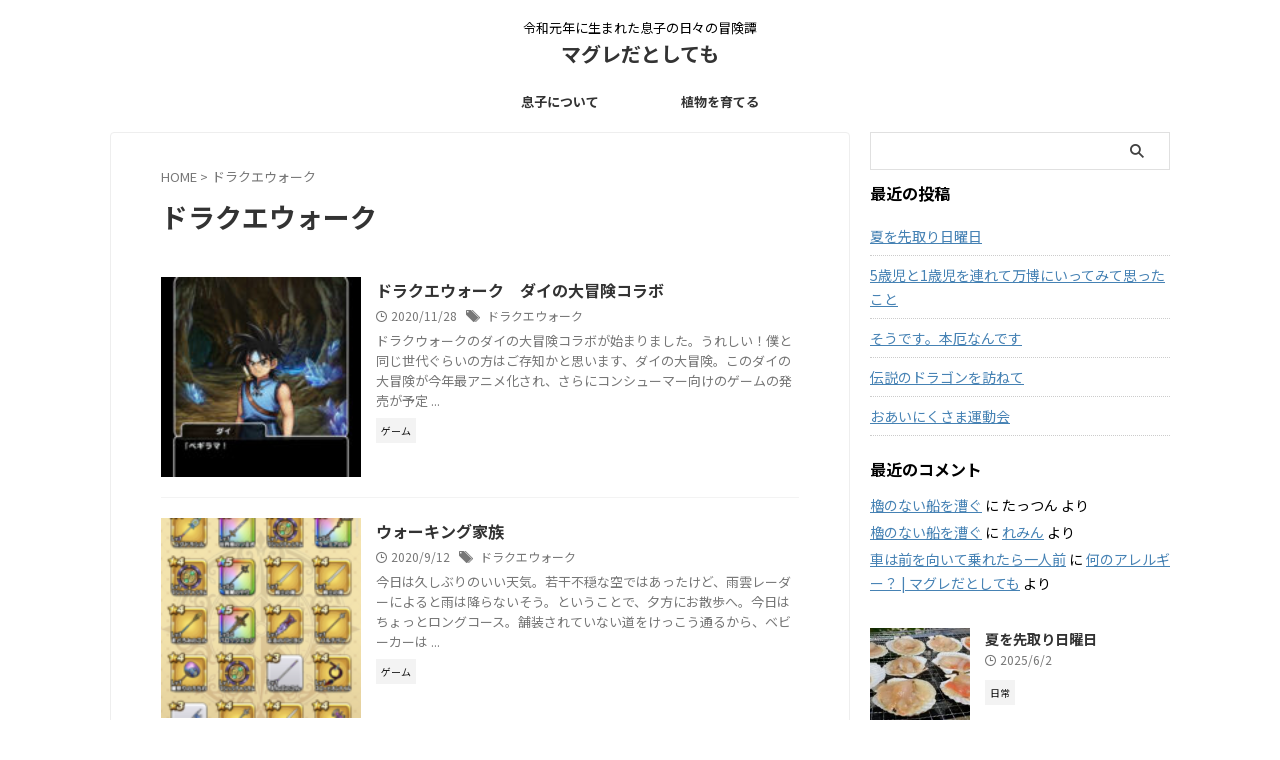

--- FILE ---
content_type: text/html; charset=UTF-8
request_url: https://balvinog.blog/tag/%E3%83%89%E3%83%A9%E3%82%AF%E3%82%A8%E3%82%A6%E3%82%A9%E3%83%BC%E3%82%AF/
body_size: 12372
content:
<!DOCTYPE html>
<!--[if lt IE 7]>
<html class="ie6" lang="ja"> <![endif]-->
<!--[if IE 7]>
<html class="i7" lang="ja"> <![endif]-->
<!--[if IE 8]>
<html class="ie" lang="ja"> <![endif]-->
<!--[if gt IE 8]><!-->
<html lang="ja" class="s-navi-search-overlay ">
<!--<![endif]-->
<head prefix="og: http://ogp.me/ns# fb: http://ogp.me/ns/fb# article: http://ogp.me/ns/article#">
<meta charset="UTF-8">
<meta name="viewport" content="width=device-width,initial-scale=1.0,user-scalable=no,viewport-fit=cover">
<meta name="format-detection" content="telephone=no">
<meta name="referrer" content="no-referrer-when-downgrade"/>
<meta name="robots" content="noindex,follow">
<link rel="alternate" type="application/rss+xml" title="マグレだとしても RSS Feed" href="https://balvinog.blog/feed/"/>
<link rel="pingback" href="https://balvinog.blog/xmlrpc.php">
<!--[if lt IE 9]>
		<script src="https://balvinog.blog/wp-content/themes/affinger/js/html5shiv.js"></script>
		<![endif]-->
<meta name='robots' content='max-image-preview:large'/>
<style>img:is([sizes="auto" i], [sizes^="auto," i]) {contain-intrinsic-size:3000px 1500px}</style>
<title>ドラクエウォーク - マグレだとしても</title>
<link rel='dns-prefetch' href='//webfonts.xserver.jp'/>
<link rel='dns-prefetch' href='//ajax.googleapis.com'/>
<link rel='dns-prefetch' href='//cdn.jsdelivr.net'/>
<link rel='dns-prefetch' href='//www.googletagmanager.com'/>
<style id='wp-emoji-styles-inline-css' type='text/css'>img.wp-smiley,img.emoji{display:inline!important;border:none!important;box-shadow:none!important;height:1em!important;width:1em!important;margin:0 .07em!important;vertical-align:-.1em!important;background:none!important;padding:0!important}</style><link rel='stylesheet' id='wp-block-library-css' href='https://balvinog.blog/wp-includes/css/dist/block-library/style.min.css?ver=6.8' type='text/css' media='all'/><style id='classic-theme-styles-inline-css' type='text/css'>.wp-block-button__link{color:#fff;background-color:#32373c;border-radius:9999px;box-shadow:none;text-decoration:none;padding:calc(.667em + 2px) calc(1.333em + 2px);font-size:1.125em}.wp-block-file__button{background:#32373c;color:#fff;text-decoration:none}</style><style id='global-styles-inline-css' type='text/css'>:root{--wp--preset--aspect-ratio--square:1;--wp--preset--aspect-ratio--4-3: 4/3;--wp--preset--aspect-ratio--3-4: 3/4;--wp--preset--aspect-ratio--3-2: 3/2;--wp--preset--aspect-ratio--2-3: 2/3;--wp--preset--aspect-ratio--16-9: 16/9;--wp--preset--aspect-ratio--9-16: 9/16;--wp--preset--color--black:#000;--wp--preset--color--cyan-bluish-gray:#abb8c3;--wp--preset--color--white:#fff;--wp--preset--color--pale-pink:#f78da7;--wp--preset--color--vivid-red:#cf2e2e;--wp--preset--color--luminous-vivid-orange:#ff6900;--wp--preset--color--luminous-vivid-amber:#fcb900;--wp--preset--color--light-green-cyan:#eefaff;--wp--preset--color--vivid-green-cyan:#00d084;--wp--preset--color--pale-cyan-blue:#8ed1fc;--wp--preset--color--vivid-cyan-blue:#0693e3;--wp--preset--color--vivid-purple:#9b51e0;--wp--preset--color--soft-red:#e92f3d;--wp--preset--color--light-grayish-red:#fdf0f2;--wp--preset--color--vivid-yellow:#ffc107;--wp--preset--color--very-pale-yellow:#fffde7;--wp--preset--color--very-light-gray:#fafafa;--wp--preset--color--very-dark-gray:#313131;--wp--preset--color--original-color-a: ;--wp--preset--color--original-color-b: ;--wp--preset--color--original-color-c:#fafafa;--wp--preset--color--original-color-d:#333;--wp--preset--gradient--vivid-cyan-blue-to-vivid-purple:linear-gradient(135deg,rgba(6,147,227,1) 0%,#9b51e0 100%);--wp--preset--gradient--light-green-cyan-to-vivid-green-cyan:linear-gradient(135deg,#7adcb4 0%,#00d082 100%);--wp--preset--gradient--luminous-vivid-amber-to-luminous-vivid-orange:linear-gradient(135deg,rgba(252,185,0,1) 0%,rgba(255,105,0,1) 100%);--wp--preset--gradient--luminous-vivid-orange-to-vivid-red:linear-gradient(135deg,rgba(255,105,0,1) 0%,#cf2e2e 100%);--wp--preset--gradient--very-light-gray-to-cyan-bluish-gray:linear-gradient(135deg,#eee 0%,#a9b8c3 100%);--wp--preset--gradient--cool-to-warm-spectrum:linear-gradient(135deg,#4aeadc 0%,#9778d1 20%,#cf2aba 40%,#ee2c82 60%,#fb6962 80%,#fef84c 100%);--wp--preset--gradient--blush-light-purple:linear-gradient(135deg,#ffceec 0%,#9896f0 100%);--wp--preset--gradient--blush-bordeaux:linear-gradient(135deg,#fecda5 0%,#fe2d2d 50%,#6b003e 100%);--wp--preset--gradient--luminous-dusk:linear-gradient(135deg,#ffcb70 0%,#c751c0 50%,#4158d0 100%);--wp--preset--gradient--pale-ocean:linear-gradient(135deg,#fff5cb 0%,#b6e3d4 50%,#33a7b5 100%);--wp--preset--gradient--electric-grass:linear-gradient(135deg,#caf880 0%,#71ce7e 100%);--wp--preset--gradient--midnight:linear-gradient(135deg,#020381 0%,#2874fc 100%);--wp--preset--font-size--small:.8em;--wp--preset--font-size--medium:20px;--wp--preset--font-size--large:1.5em;--wp--preset--font-size--x-large:42px;--wp--preset--font-size--st-regular:1em;--wp--preset--font-size--huge:3em;--wp--preset--spacing--20:.44rem;--wp--preset--spacing--30:.67rem;--wp--preset--spacing--40:1rem;--wp--preset--spacing--50:1.5rem;--wp--preset--spacing--60:2.25rem;--wp--preset--spacing--70:3.38rem;--wp--preset--spacing--80:5.06rem;--wp--preset--shadow--natural:6px 6px 9px rgba(0,0,0,.2);--wp--preset--shadow--deep:12px 12px 50px rgba(0,0,0,.4);--wp--preset--shadow--sharp:6px 6px 0 rgba(0,0,0,.2);--wp--preset--shadow--outlined:6px 6px 0 -3px rgba(255,255,255,1) , 6px 6px rgba(0,0,0,1);--wp--preset--shadow--crisp:6px 6px 0 rgba(0,0,0,1)}:where(.is-layout-flex){gap:.5em}:where(.is-layout-grid){gap:.5em}body .is-layout-flex{display:flex}.is-layout-flex{flex-wrap:wrap;align-items:center}.is-layout-flex > :is(*, div){margin:0}body .is-layout-grid{display:grid}.is-layout-grid > :is(*, div){margin:0}:where(.wp-block-columns.is-layout-flex){gap:2em}:where(.wp-block-columns.is-layout-grid){gap:2em}:where(.wp-block-post-template.is-layout-flex){gap:1.25em}:where(.wp-block-post-template.is-layout-grid){gap:1.25em}.has-black-color{color:var(--wp--preset--color--black)!important}.has-cyan-bluish-gray-color{color:var(--wp--preset--color--cyan-bluish-gray)!important}.has-white-color{color:var(--wp--preset--color--white)!important}.has-pale-pink-color{color:var(--wp--preset--color--pale-pink)!important}.has-vivid-red-color{color:var(--wp--preset--color--vivid-red)!important}.has-luminous-vivid-orange-color{color:var(--wp--preset--color--luminous-vivid-orange)!important}.has-luminous-vivid-amber-color{color:var(--wp--preset--color--luminous-vivid-amber)!important}.has-light-green-cyan-color{color:var(--wp--preset--color--light-green-cyan)!important}.has-vivid-green-cyan-color{color:var(--wp--preset--color--vivid-green-cyan)!important}.has-pale-cyan-blue-color{color:var(--wp--preset--color--pale-cyan-blue)!important}.has-vivid-cyan-blue-color{color:var(--wp--preset--color--vivid-cyan-blue)!important}.has-vivid-purple-color{color:var(--wp--preset--color--vivid-purple)!important}.has-black-background-color{background-color:var(--wp--preset--color--black)!important}.has-cyan-bluish-gray-background-color{background-color:var(--wp--preset--color--cyan-bluish-gray)!important}.has-white-background-color{background-color:var(--wp--preset--color--white)!important}.has-pale-pink-background-color{background-color:var(--wp--preset--color--pale-pink)!important}.has-vivid-red-background-color{background-color:var(--wp--preset--color--vivid-red)!important}.has-luminous-vivid-orange-background-color{background-color:var(--wp--preset--color--luminous-vivid-orange)!important}.has-luminous-vivid-amber-background-color{background-color:var(--wp--preset--color--luminous-vivid-amber)!important}.has-light-green-cyan-background-color{background-color:var(--wp--preset--color--light-green-cyan)!important}.has-vivid-green-cyan-background-color{background-color:var(--wp--preset--color--vivid-green-cyan)!important}.has-pale-cyan-blue-background-color{background-color:var(--wp--preset--color--pale-cyan-blue)!important}.has-vivid-cyan-blue-background-color{background-color:var(--wp--preset--color--vivid-cyan-blue)!important}.has-vivid-purple-background-color{background-color:var(--wp--preset--color--vivid-purple)!important}.has-black-border-color{border-color:var(--wp--preset--color--black)!important}.has-cyan-bluish-gray-border-color{border-color:var(--wp--preset--color--cyan-bluish-gray)!important}.has-white-border-color{border-color:var(--wp--preset--color--white)!important}.has-pale-pink-border-color{border-color:var(--wp--preset--color--pale-pink)!important}.has-vivid-red-border-color{border-color:var(--wp--preset--color--vivid-red)!important}.has-luminous-vivid-orange-border-color{border-color:var(--wp--preset--color--luminous-vivid-orange)!important}.has-luminous-vivid-amber-border-color{border-color:var(--wp--preset--color--luminous-vivid-amber)!important}.has-light-green-cyan-border-color{border-color:var(--wp--preset--color--light-green-cyan)!important}.has-vivid-green-cyan-border-color{border-color:var(--wp--preset--color--vivid-green-cyan)!important}.has-pale-cyan-blue-border-color{border-color:var(--wp--preset--color--pale-cyan-blue)!important}.has-vivid-cyan-blue-border-color{border-color:var(--wp--preset--color--vivid-cyan-blue)!important}.has-vivid-purple-border-color{border-color:var(--wp--preset--color--vivid-purple)!important}.has-vivid-cyan-blue-to-vivid-purple-gradient-background{background:var(--wp--preset--gradient--vivid-cyan-blue-to-vivid-purple)!important}.has-light-green-cyan-to-vivid-green-cyan-gradient-background{background:var(--wp--preset--gradient--light-green-cyan-to-vivid-green-cyan)!important}.has-luminous-vivid-amber-to-luminous-vivid-orange-gradient-background{background:var(--wp--preset--gradient--luminous-vivid-amber-to-luminous-vivid-orange)!important}.has-luminous-vivid-orange-to-vivid-red-gradient-background{background:var(--wp--preset--gradient--luminous-vivid-orange-to-vivid-red)!important}.has-very-light-gray-to-cyan-bluish-gray-gradient-background{background:var(--wp--preset--gradient--very-light-gray-to-cyan-bluish-gray)!important}.has-cool-to-warm-spectrum-gradient-background{background:var(--wp--preset--gradient--cool-to-warm-spectrum)!important}.has-blush-light-purple-gradient-background{background:var(--wp--preset--gradient--blush-light-purple)!important}.has-blush-bordeaux-gradient-background{background:var(--wp--preset--gradient--blush-bordeaux)!important}.has-luminous-dusk-gradient-background{background:var(--wp--preset--gradient--luminous-dusk)!important}.has-pale-ocean-gradient-background{background:var(--wp--preset--gradient--pale-ocean)!important}.has-electric-grass-gradient-background{background:var(--wp--preset--gradient--electric-grass)!important}.has-midnight-gradient-background{background:var(--wp--preset--gradient--midnight)!important}.has-small-font-size{font-size:var(--wp--preset--font-size--small)!important}.has-medium-font-size{font-size:var(--wp--preset--font-size--medium)!important}.has-large-font-size{font-size:var(--wp--preset--font-size--large)!important}.has-x-large-font-size{font-size:var(--wp--preset--font-size--x-large)!important}:where(.wp-block-post-template.is-layout-flex){gap:1.25em}:where(.wp-block-post-template.is-layout-grid){gap:1.25em}:where(.wp-block-columns.is-layout-flex){gap:2em}:where(.wp-block-columns.is-layout-grid){gap:2em}:root :where(.wp-block-pullquote){font-size:1.5em;line-height:1.6}</style><link rel='stylesheet' id='normalize-css' href='https://balvinog.blog/wp-content/themes/affinger/css/normalize.css?ver=1.5.9' type='text/css' media='all'/><link rel='stylesheet' id='st_svg-css' href='https://balvinog.blog/wp-content/themes/affinger/st_svg/style.css?ver=20210719' type='text/css' media='all'/><link rel='stylesheet' id='slick-css' href='https://balvinog.blog/wp-content/themes/affinger/vendor/slick/slick.css?ver=1.8.0' type='text/css' media='all'/><link rel='stylesheet' id='slick-theme-css' href='https://balvinog.blog/wp-content/themes/affinger/vendor/slick/slick-theme.css?ver=1.8.0' type='text/css' media='all'/><link rel='stylesheet' id='fonts-googleapis-notosansjp-css' href='//fonts.googleapis.com/css?family=Noto+Sans+JP%3A400%2C700&#038;display=swap&#038;subset=japanese&#038;ver=6.8' type='text/css' media='all'/><link rel='stylesheet' id='style-css' href='https://balvinog.blog/wp-content/themes/affinger/style.css?ver=20210719' type='text/css' media='all'/><link rel='stylesheet' id='child-style-css' href='https://balvinog.blog/wp-content/themes/affinger-child/style.css?ver=20210719' type='text/css' media='all'/><link rel='stylesheet' id='single-css' href='https://balvinog.blog/wp-content/themes/affinger/st-rankcss.php' type='text/css' media='all'/><link rel='stylesheet' id='st-themecss-css' href='https://balvinog.blog/wp-content/themes/affinger/st-themecss-loader.php?ver=6.8' type='text/css' media='all'/><style type="text/css">.recentcomments a{display:inline!important;padding:0!important;margin:0!important}</style><script type="text/javascript">//<![CDATA[
window._wpemojiSettings={"baseUrl":"https:\/\/s.w.org\/images\/core\/emoji\/15.1.0\/72x72\/","ext":".png","svgUrl":"https:\/\/s.w.org\/images\/core\/emoji\/15.1.0\/svg\/","svgExt":".svg","source":{"concatemoji":"https:\/\/balvinog.blog\/wp-includes\/js\/wp-emoji-release.min.js?ver=6.8"}};!function(i,n){var o,s,e;function c(e){try{var t={supportTests:e,timestamp:(new Date).valueOf()};sessionStorage.setItem(o,JSON.stringify(t))}catch(e){}}function p(e,t,n){e.clearRect(0,0,e.canvas.width,e.canvas.height),e.fillText(t,0,0);var t=new Uint32Array(e.getImageData(0,0,e.canvas.width,e.canvas.height).data),r=(e.clearRect(0,0,e.canvas.width,e.canvas.height),e.fillText(n,0,0),new Uint32Array(e.getImageData(0,0,e.canvas.width,e.canvas.height).data));return t.every(function(e,t){return e===r[t]})}function u(e,t,n){switch(t){case"flag":return n(e,"\ud83c\udff3\ufe0f\u200d\u26a7\ufe0f","\ud83c\udff3\ufe0f\u200b\u26a7\ufe0f")?!1:!n(e,"\ud83c\uddfa\ud83c\uddf3","\ud83c\uddfa\u200b\ud83c\uddf3")&&!n(e,"\ud83c\udff4\udb40\udc67\udb40\udc62\udb40\udc65\udb40\udc6e\udb40\udc67\udb40\udc7f","\ud83c\udff4\u200b\udb40\udc67\u200b\udb40\udc62\u200b\udb40\udc65\u200b\udb40\udc6e\u200b\udb40\udc67\u200b\udb40\udc7f");case"emoji":return!n(e,"\ud83d\udc26\u200d\ud83d\udd25","\ud83d\udc26\u200b\ud83d\udd25")}return!1}function f(e,t,n){var r="undefined"!=typeof WorkerGlobalScope&&self instanceof WorkerGlobalScope?new OffscreenCanvas(300,150):i.createElement("canvas"),a=r.getContext("2d",{willReadFrequently:!0}),o=(a.textBaseline="top",a.font="600 32px Arial",{});return e.forEach(function(e){o[e]=t(a,e,n)}),o}function t(e){var t=i.createElement("script");t.src=e,t.defer=!0,i.head.appendChild(t)}"undefined"!=typeof Promise&&(o="wpEmojiSettingsSupports",s=["flag","emoji"],n.supports={everything:!0,everythingExceptFlag:!0},e=new Promise(function(e){i.addEventListener("DOMContentLoaded",e,{once:!0})}),new Promise(function(t){var n=function(){try{var e=JSON.parse(sessionStorage.getItem(o));if("object"==typeof e&&"number"==typeof e.timestamp&&(new Date).valueOf()<e.timestamp+604800&&"object"==typeof e.supportTests)return e.supportTests}catch(e){}return null}();if(!n){if("undefined"!=typeof Worker&&"undefined"!=typeof OffscreenCanvas&&"undefined"!=typeof URL&&URL.createObjectURL&&"undefined"!=typeof Blob)try{var e="postMessage("+f.toString()+"("+[JSON.stringify(s),u.toString(),p.toString()].join(",")+"));",r=new Blob([e],{type:"text/javascript"}),a=new Worker(URL.createObjectURL(r),{name:"wpTestEmojiSupports"});return void(a.onmessage=function(e){c(n=e.data),a.terminate(),t(n)})}catch(e){}c(n=f(s,u,p))}t(n)}).then(function(e){for(var t in e)n.supports[t]=e[t],n.supports.everything=n.supports.everything&&n.supports[t],"flag"!==t&&(n.supports.everythingExceptFlag=n.supports.everythingExceptFlag&&n.supports[t]);n.supports.everythingExceptFlag=n.supports.everythingExceptFlag&&!n.supports.flag,n.DOMReady=!1,n.readyCallback=function(){n.DOMReady=!0}}).then(function(){return e}).then(function(){var e;n.supports.everything||(n.readyCallback(),(e=n.source||{}).concatemoji?t(e.concatemoji):e.wpemoji&&e.twemoji&&(t(e.twemoji),t(e.wpemoji)))}))}((window,document),window._wpemojiSettings);
//]]></script>
<script type="text/javascript" src="//ajax.googleapis.com/ajax/libs/jquery/1.11.3/jquery.min.js?ver=1.11.3" id="jquery-js"></script>
<script type="text/javascript" src="//webfonts.xserver.jp/js/xserverv3.js?fadein=0&amp;ver=2.0.8" id="typesquare_std-js"></script>
<!-- Site Kit によって追加された Google タグ（gtag.js）スニペット -->
<!-- Google アナリティクス スニペット (Site Kit が追加) -->
<script type="text/javascript" src="https://www.googletagmanager.com/gtag/js?id=GT-TNGD6B9" id="google_gtagjs-js" async></script>
<script type="text/javascript" id="google_gtagjs-js-after">//<![CDATA[
window.dataLayer=window.dataLayer||[];function gtag(){dataLayer.push(arguments);}gtag("set","linker",{"domains":["balvinog.blog"]});gtag("js",new Date());gtag("set","developer_id.dZTNiMT",true);gtag("config","GT-TNGD6B9");
//]]></script>
<!-- Site Kit によって追加された終了 Google タグ（gtag.js）スニペット -->
<link rel="https://api.w.org/" href="https://balvinog.blog/wp-json/"/><link rel="alternate" title="JSON" type="application/json" href="https://balvinog.blog/wp-json/wp/v2/tags/16"/><meta name="generator" content="Site Kit by Google 1.145.0"/>
<!-- OGP -->
<meta property="og:type" content="website">
<meta property="og:title" content="マグレだとしても">
<meta property="og:url" content="https://balvinog.blog">
<meta property="og:description" content="令和元年に生まれた息子の日々の冒険譚">
<meta property="og:site_name" content="マグレだとしても">
<meta property="og:image" content="https://balvinog.blog/wp-content/themes/affinger/images/no-img.png">
<!-- /OGP -->
<script>(function(window,document,$,undefined){'use strict';var SlideBox=(function(){function SlideBox($element){this._$element=$element;}SlideBox.prototype.$content=function(){return this._$element.find('[data-st-slidebox-content]');};SlideBox.prototype.$toggle=function(){return this._$element.find('[data-st-slidebox-toggle]');};SlideBox.prototype.$icon=function(){return this._$element.find('[data-st-slidebox-icon]');};SlideBox.prototype.$text=function(){return this._$element.find('[data-st-slidebox-text]');};SlideBox.prototype.is_expanded=function(){return!!(this._$element.filter('[data-st-slidebox-expanded="true"]').length);};SlideBox.prototype.expand=function(){var self=this;this.$content().slideDown().promise().then(function(){var $icon=self.$icon();var $text=self.$text();$icon.removeClass($icon.attr('data-st-slidebox-icon-collapsed')).addClass($icon.attr('data-st-slidebox-icon-expanded'))
$text.text($text.attr('data-st-slidebox-text-expanded'))
self._$element.removeClass('is-collapsed').addClass('is-expanded');self._$element.attr('data-st-slidebox-expanded','true');});};SlideBox.prototype.collapse=function(){var self=this;this.$content().slideUp().promise().then(function(){var $icon=self.$icon();var $text=self.$text();$icon.removeClass($icon.attr('data-st-slidebox-icon-expanded')).addClass($icon.attr('data-st-slidebox-icon-collapsed'))
$text.text($text.attr('data-st-slidebox-text-collapsed'))
self._$element.removeClass('is-expanded').addClass('is-collapsed');self._$element.attr('data-st-slidebox-expanded','false');});};SlideBox.prototype.toggle=function(){if(this.is_expanded()){this.collapse();}else{this.expand();}};SlideBox.prototype.add_event_listeners=function(){var self=this;this.$toggle().on('click',function(event){self.toggle();});};SlideBox.prototype.initialize=function(){this.add_event_listeners();};return SlideBox;}());function on_ready(){var slideBoxes=[];$('[data-st-slidebox]').each(function(){var $element=$(this);var slideBox=new SlideBox($element);slideBoxes.push(slideBox);slideBox.initialize();});return slideBoxes;}$(on_ready);}(window,window.document,jQuery));</script>
<script>(function(window,document,$,undefined){'use strict';$(function(){$('.post h2:not([class^="is-style-st-heading-custom-"]):not([class*=" is-style-st-heading-custom-"]):not(.st-css-no2) , .h2modoki').wrapInner('<span class="st-dash-design"></span>');})}(window,window.document,jQuery));</script>
<script>(function(window,document,$,undefined){'use strict';$(function(){$("#toc_container:not(:has(ul ul))").addClass("only-toc");$(".st-ac-box ul:has(.cat-item)").each(function(){$(this).addClass("st-ac-cat");});});}(window,window.document,jQuery));</script>
<script>(function(window,document,$,undefined){'use strict';$(function(){$('.st-star').parent('.rankh4').css('padding-bottom','5px');});}(window,window.document,jQuery));</script>
<script>(function(window,document,$,undefined){'use strict';$(function(){$('.is-style-st-paragraph-kaiwa').wrapInner('<span class="st-paragraph-kaiwa-text">');});}(window,window.document,jQuery));</script>
<script>(function(window,document,$,undefined){'use strict';$(function(){$('.is-style-st-paragraph-kaiwa-b').wrapInner('<span class="st-paragraph-kaiwa-text">');});}(window,window.document,jQuery));</script>
<script>(function(window,document,$,undefined){'use strict';$(function(){$('[class^="is-style-st-paragraph-"],[class*=" is-style-st-paragraph-"]').wrapInner('<span class="st-noflex"></span>');});}(window,window.document,jQuery));</script>
</head>
<body ontouchstart="" class="archive tag tag-16 wp-theme-affinger wp-child-theme-affinger-child st-af not-front-page"><noscript><meta HTTP-EQUIV="refresh" content="0;url='https://balvinog.blog/tag/%E3%83%89%E3%83%A9%E3%82%AF%E3%82%A8%E3%82%A6%E3%82%A9%E3%83%BC%E3%82%AF/?PageSpeed=noscript'" /><style><!--table,div,span,font,p{display:none} --></style><div style="display:block">Please click <a href="https://balvinog.blog/tag/%E3%83%89%E3%83%A9%E3%82%AF%E3%82%A8%E3%82%A6%E3%82%A9%E3%83%BC%E3%82%AF/?PageSpeed=noscript">here</a> if you are not redirected within a few seconds.</div></noscript>
<script src="//accaii.com/balvino/script.js" async="async"></script><noscript><p><img src="//accaii.com/balvino/script?guid=on"/></p></noscript>
<div id="st-ami">
<div id="wrapper" class="" ontouchstart="">
<div id="wrapper-in">
<header id="st-headwide">
<div id="header-full">
<div id="headbox-bg-fixed">
<div id="headbox-bg">
<div id="headbox">
<nav id="s-navi" class="pcnone" data-st-nav data-st-nav-type="normal">
<dl class="acordion is-active" data-st-nav-primary>
<dt class="trigger">
<p class="acordion_button"><span class="op op-menu"><i class="st-fa st-svg-menu_thin"></i></span></p>
<p class="acordion_button acordion_button_search"><span class="op op-search"><i class="st-fa st-svg-search_s op-search-close_thin"></i></span></p>
<div id="st-mobile-logo"></div>
<!-- 追加メニュー -->
<!-- 追加メニュー2 -->
</dt>
<dd class="acordion_tree">
<div class="acordion_tree_content">
<div class="st-ac-box">
<div id="recent-posts-3" class="st-widgets-box ac-widgets-top widget_recent_entries">
<p class="st-widgets-title">最近の投稿</p>
<ul>
<li>
<a href="https://balvinog.blog/2025/06/02/%e5%a4%8f%e3%82%92%e5%85%88%e5%8f%96%e3%82%8a%e6%97%a5%e6%9b%9c%e6%97%a5/">夏を先取り日曜日</a>
</li>
<li>
<a href="https://balvinog.blog/2025/04/18/5%e6%ad%b3%e5%85%90%e3%81%a81%e6%ad%b3%e5%85%90%e3%82%92%e9%80%a3%e3%82%8c%e3%81%a6%e4%b8%87%e5%8d%9a%e3%81%ab%e3%81%84%e3%81%a3%e3%81%a6%e3%81%bf%e3%81%a6%e6%80%9d%e3%81%a3%e3%81%9f%e3%81%93%e3%81%a8/">5歳児と1歳児を連れて万博にいってみて思ったこと</a>
</li>
<li>
<a href="https://balvinog.blog/2025/01/31/%e3%81%9d%e3%81%86%e3%81%a7%e3%81%99%e3%80%82%e6%9c%ac%e5%8e%84%e3%81%aa%e3%82%93%e3%81%a7%e3%81%99/">そうです。本厄なんです</a>
</li>
<li>
<a href="https://balvinog.blog/2024/10/20/%e4%bc%9d%e8%aa%ac%e3%81%ae%e3%83%89%e3%83%a9%e3%82%b4%e3%83%b3%e3%82%92%e8%a8%aa%e3%81%ad%e3%81%a6/">伝説のドラゴンを訪ねて</a>
</li>
<li>
<a href="https://balvinog.blog/2024/10/19/1831/">おあいにくさま運動会</a>
</li>
</ul>
</div><div id="archives-3" class="st-widgets-box ac-widgets-top widget_archive"><p class="st-widgets-title">アーカイブ</p>
<ul>
<li><a href='https://balvinog.blog/2025/06/'>2025年6月</a></li>
<li><a href='https://balvinog.blog/2025/04/'>2025年4月</a></li>
<li><a href='https://balvinog.blog/2025/01/'>2025年1月</a></li>
<li><a href='https://balvinog.blog/2024/10/'>2024年10月</a></li>
<li><a href='https://balvinog.blog/2024/09/'>2024年9月</a></li>
<li><a href='https://balvinog.blog/2024/08/'>2024年8月</a></li>
<li><a href='https://balvinog.blog/2024/07/'>2024年7月</a></li>
<li><a href='https://balvinog.blog/2024/05/'>2024年5月</a></li>
<li><a href='https://balvinog.blog/2024/04/'>2024年4月</a></li>
<li><a href='https://balvinog.blog/2024/02/'>2024年2月</a></li>
<li><a href='https://balvinog.blog/2024/01/'>2024年1月</a></li>
<li><a href='https://balvinog.blog/2023/11/'>2023年11月</a></li>
<li><a href='https://balvinog.blog/2023/10/'>2023年10月</a></li>
<li><a href='https://balvinog.blog/2023/09/'>2023年9月</a></li>
<li><a href='https://balvinog.blog/2023/08/'>2023年8月</a></li>
<li><a href='https://balvinog.blog/2023/07/'>2023年7月</a></li>
<li><a href='https://balvinog.blog/2023/06/'>2023年6月</a></li>
<li><a href='https://balvinog.blog/2023/05/'>2023年5月</a></li>
<li><a href='https://balvinog.blog/2023/04/'>2023年4月</a></li>
<li><a href='https://balvinog.blog/2023/03/'>2023年3月</a></li>
<li><a href='https://balvinog.blog/2023/02/'>2023年2月</a></li>
<li><a href='https://balvinog.blog/2023/01/'>2023年1月</a></li>
<li><a href='https://balvinog.blog/2022/11/'>2022年11月</a></li>
<li><a href='https://balvinog.blog/2022/10/'>2022年10月</a></li>
<li><a href='https://balvinog.blog/2022/08/'>2022年8月</a></li>
<li><a href='https://balvinog.blog/2022/07/'>2022年7月</a></li>
<li><a href='https://balvinog.blog/2022/06/'>2022年6月</a></li>
<li><a href='https://balvinog.blog/2022/05/'>2022年5月</a></li>
<li><a href='https://balvinog.blog/2022/04/'>2022年4月</a></li>
<li><a href='https://balvinog.blog/2022/03/'>2022年3月</a></li>
<li><a href='https://balvinog.blog/2022/02/'>2022年2月</a></li>
<li><a href='https://balvinog.blog/2022/01/'>2022年1月</a></li>
<li><a href='https://balvinog.blog/2021/12/'>2021年12月</a></li>
<li><a href='https://balvinog.blog/2021/11/'>2021年11月</a></li>
<li><a href='https://balvinog.blog/2021/10/'>2021年10月</a></li>
<li><a href='https://balvinog.blog/2021/09/'>2021年9月</a></li>
<li><a href='https://balvinog.blog/2021/08/'>2021年8月</a></li>
<li><a href='https://balvinog.blog/2021/07/'>2021年7月</a></li>
<li><a href='https://balvinog.blog/2021/06/'>2021年6月</a></li>
<li><a href='https://balvinog.blog/2021/05/'>2021年5月</a></li>
<li><a href='https://balvinog.blog/2021/04/'>2021年4月</a></li>
<li><a href='https://balvinog.blog/2021/03/'>2021年3月</a></li>
<li><a href='https://balvinog.blog/2021/02/'>2021年2月</a></li>
<li><a href='https://balvinog.blog/2021/01/'>2021年1月</a></li>
<li><a href='https://balvinog.blog/2020/12/'>2020年12月</a></li>
<li><a href='https://balvinog.blog/2020/11/'>2020年11月</a></li>
<li><a href='https://balvinog.blog/2020/10/'>2020年10月</a></li>
<li><a href='https://balvinog.blog/2020/09/'>2020年9月</a></li>
<li><a href='https://balvinog.blog/2020/08/'>2020年8月</a></li>
</ul>
</div>	</div>
<div class="clear"></div>
</div>
</dd>
<dd class="acordion_search">
<div class="acordion_search_content">
<div id="search" class="search-custom-d">
<form method="get" id="searchform" action="https://balvinog.blog/">
<label class="hidden" for="s">
</label>
<input type="text" placeholder="" value="" name="s" id="s"/>
<input type="submit" value="&#xf002;" class="st-fa" id="searchsubmit"/>
</form>
</div>
<!-- /stinger -->
</div>
</dd>
</dl>
</nav>
<div id="header-l">
<div id="st-text-logo">
<!-- キャプション -->
<p class="descr sitenametop">
令和元年に生まれた息子の日々の冒険譚 </p>
<!-- ロゴ又はブログ名 -->
<p class="sitename"><a href="https://balvinog.blog/">
マグレだとしても </a></p>
<!-- ロゴ又はブログ名ここまで -->
</div>
</div><!-- /#header-l -->
<div id="header-r" class="smanone">
</div><!-- /#header-r -->
</div><!-- /#headbox -->
</div><!-- /#headbox-bg clearfix -->
</div><!-- /#headbox-bg-fixed -->
<div id="gazou-wide">
<div id="st-menubox">
<div id="st-menuwide">
<div id="st-menuwide-fixed">
<nav class="smanone clearfix"><ul id="menu-%e3%83%98%e3%83%83%e3%83%80%e3%83%bc%e3%83%a1%e3%83%8b%e3%83%a5%e3%83%bc" class="menu"><li id="menu-item-722" class="menu-item menu-item-type-post_type menu-item-object-page menu-item-722"><a href="https://balvinog.blog/706-2/">息子について</a></li>
<li id="menu-item-723" class="menu-item menu-item-type-taxonomy menu-item-object-category menu-item-723"><a href="https://balvinog.blog/category/saibai/">植物を育てる</a></li>
</ul></nav>	</div>
</div>
</div>
<div id="st-headerbox">
<div id="st-header">
</div>
</div>
</div>
</div><!-- #header-full -->
</header>
<div id="content-w">
<div id="content" class="clearfix">
<div id="contentInner">
<main>
<article>
<!--ぱんくず -->
<div id="breadcrumb">
<ol>
<li><a href="https://balvinog.blog"><span>HOME</span></a> > </li>
<li>ドラクエウォーク</li>
</ol>
</div>
<!--/ ぱんくず -->
<!--ループ開始-->
<div class="post">
<h1 class="entry-title">
ドラクエウォーク	</h1>
</div><!-- /post -->
<aside>
<div class="kanren ">
<dl class="clearfix">
<dt><a href="https://balvinog.blog/2020/11/28/%e3%83%89%e3%83%a9%e3%82%af%e3%82%a8%e3%82%a6%e3%82%a9%e3%83%bc%e3%82%af%e3%80%80%e3%83%80%e3%82%a4%e3%81%ae%e5%a4%a7%e5%86%92%e9%99%ba%e3%82%b3%e3%83%a9%e3%83%9c/">
<img width="150" height="150" src="https://balvinog.blog/wp-content/uploads/2020/11/41292DF7-B047-4ACF-BA6F-FAEF0B1718E4-150x150.jpeg" class="attachment-thumbnail size-thumbnail wp-post-image" alt="" decoding="async" srcset="https://balvinog.blog/wp-content/uploads/2020/11/41292DF7-B047-4ACF-BA6F-FAEF0B1718E4-150x150.jpeg 150w, https://balvinog.blog/wp-content/uploads/2020/11/41292DF7-B047-4ACF-BA6F-FAEF0B1718E4-100x100.jpeg 100w" sizes="(max-width: 150px) 100vw, 150px"/>	</a></dt>
<dd>
<h3><a href="https://balvinog.blog/2020/11/28/%e3%83%89%e3%83%a9%e3%82%af%e3%82%a8%e3%82%a6%e3%82%a9%e3%83%bc%e3%82%af%e3%80%80%e3%83%80%e3%82%a4%e3%81%ae%e5%a4%a7%e5%86%92%e9%99%ba%e3%82%b3%e3%83%a9%e3%83%9c/">
ドラクエウォーク　ダイの大冒険コラボ	</a></h3>
<div class="blog_info">
<p>
<i class="st-fa st-svg-clock-o"></i>2020/11/28	&nbsp;<span class="pcone">
<i class="st-fa st-svg-tags"></i>&nbsp;<a href="https://balvinog.blog/tag/%e3%83%89%e3%83%a9%e3%82%af%e3%82%a8%e3%82%a6%e3%82%a9%e3%83%bc%e3%82%af/" rel="tag">ドラクエウォーク</a>	</span>
</p>
</div>
<div class="st-excerpt smanone">
<p>ドラクウォークのダイの大冒険コラボが始まりました。うれしい！僕と同じ世代ぐらいの方はご存知かと思います、ダイの大冒険。このダイの大冒険が今年最アニメ化され、さらにコンシューマー向けのゲームの発売が予定 ... </p>
</div>
<div class="st-catgroup-under">
<p class="st-catgroup itiran-category">
<a href="https://balvinog.blog/category/%e3%82%b2%e3%83%bc%e3%83%a0/" title="View all posts in ゲーム" rel="category tag"><span class="catname st-catid5">ゲーム</span></a>	</p>
</div>
</dd>
</dl>
<dl class="clearfix">
<dt><a href="https://balvinog.blog/2020/09/12/%e3%82%a6%e3%82%a9%e3%83%bc%e3%82%ad%e3%83%b3%e3%82%b0%e5%ae%b6%e6%97%8f/">
<img width="150" height="150" src="https://balvinog.blog/wp-content/uploads/2020/09/3A85E086-0B8B-47A2-BB6A-687FA9BA7953-150x150.png" class="attachment-thumbnail size-thumbnail wp-post-image" alt="" decoding="async" srcset="https://balvinog.blog/wp-content/uploads/2020/09/3A85E086-0B8B-47A2-BB6A-687FA9BA7953-150x150.png 150w, https://balvinog.blog/wp-content/uploads/2020/09/3A85E086-0B8B-47A2-BB6A-687FA9BA7953-100x100.png 100w" sizes="(max-width: 150px) 100vw, 150px"/>	</a></dt>
<dd>
<h3><a href="https://balvinog.blog/2020/09/12/%e3%82%a6%e3%82%a9%e3%83%bc%e3%82%ad%e3%83%b3%e3%82%b0%e5%ae%b6%e6%97%8f/">
ウォーキング家族	</a></h3>
<div class="blog_info">
<p>
<i class="st-fa st-svg-clock-o"></i>2020/9/12	&nbsp;<span class="pcone">
<i class="st-fa st-svg-tags"></i>&nbsp;<a href="https://balvinog.blog/tag/%e3%83%89%e3%83%a9%e3%82%af%e3%82%a8%e3%82%a6%e3%82%a9%e3%83%bc%e3%82%af/" rel="tag">ドラクエウォーク</a>	</span>
</p>
</div>
<div class="st-excerpt smanone">
<p>今日は久しぶりのいい天気。若干不穏な空ではあったけど、雨雲レーダーによると雨は降らないそう。ということで、夕方にお散歩へ。今日はちょっとロングコース。舗装されていない道をけっこう通るから、ベビーカーは ... </p>
</div>
<div class="st-catgroup-under">
<p class="st-catgroup itiran-category">
<a href="https://balvinog.blog/category/%e3%82%b2%e3%83%bc%e3%83%a0/" title="View all posts in ゲーム" rel="category tag"><span class="catname st-catid5">ゲーム</span></a>	</p>
</div>
</dd>
</dl>
</div>
<div class="st-pagelink">
<div class="st-pagelink-in">
</div>
</div>
</aside>
</article>
</main>
</div>
<!-- /#contentInner -->
<div id="side">
<aside>
<div class="side-topad">
<div id="search-2" class="side-widgets widget_search"><div id="search" class="search-custom-d">
<form method="get" id="searchform" action="https://balvinog.blog/">
<label class="hidden" for="s">
</label>
<input type="text" placeholder="" value="" name="s" id="s"/>
<input type="submit" value="&#xf002;" class="st-fa" id="searchsubmit"/>
</form>
</div>
<!-- /stinger -->
</div>
<div id="recent-posts-2" class="side-widgets widget_recent_entries">
<p class="st-widgets-title"><span>最近の投稿</span></p>
<ul>
<li>
<a href="https://balvinog.blog/2025/06/02/%e5%a4%8f%e3%82%92%e5%85%88%e5%8f%96%e3%82%8a%e6%97%a5%e6%9b%9c%e6%97%a5/">夏を先取り日曜日</a>
</li>
<li>
<a href="https://balvinog.blog/2025/04/18/5%e6%ad%b3%e5%85%90%e3%81%a81%e6%ad%b3%e5%85%90%e3%82%92%e9%80%a3%e3%82%8c%e3%81%a6%e4%b8%87%e5%8d%9a%e3%81%ab%e3%81%84%e3%81%a3%e3%81%a6%e3%81%bf%e3%81%a6%e6%80%9d%e3%81%a3%e3%81%9f%e3%81%93%e3%81%a8/">5歳児と1歳児を連れて万博にいってみて思ったこと</a>
</li>
<li>
<a href="https://balvinog.blog/2025/01/31/%e3%81%9d%e3%81%86%e3%81%a7%e3%81%99%e3%80%82%e6%9c%ac%e5%8e%84%e3%81%aa%e3%82%93%e3%81%a7%e3%81%99/">そうです。本厄なんです</a>
</li>
<li>
<a href="https://balvinog.blog/2024/10/20/%e4%bc%9d%e8%aa%ac%e3%81%ae%e3%83%89%e3%83%a9%e3%82%b4%e3%83%b3%e3%82%92%e8%a8%aa%e3%81%ad%e3%81%a6/">伝説のドラゴンを訪ねて</a>
</li>
<li>
<a href="https://balvinog.blog/2024/10/19/1831/">おあいにくさま運動会</a>
</li>
</ul>
</div><div id="recent-comments-2" class="side-widgets widget_recent_comments"><p class="st-widgets-title"><span>最近のコメント</span></p><ul id="recentcomments"><li class="recentcomments"><a href="https://balvinog.blog/2021/09/15/%e7%82%89%e3%81%ae%e3%81%aa%e3%81%84%e8%88%b9%e3%82%92%e6%bc%95%e3%81%90/#comment-13">櫓のない船を漕ぐ</a> に <span class="comment-author-link">たっつん</span> より</li><li class="recentcomments"><a href="https://balvinog.blog/2021/09/15/%e7%82%89%e3%81%ae%e3%81%aa%e3%81%84%e8%88%b9%e3%82%92%e6%bc%95%e3%81%90/#comment-12">櫓のない船を漕ぐ</a> に <span class="comment-author-link"><a href="https://lovelik-zaitaku-work.com/?p=117561" class="url" rel="ugc external nofollow">れみん</a></span> より</li><li class="recentcomments"><a href="https://balvinog.blog/2020/08/16/%e8%bb%8a%e3%81%af%e5%89%8d%e3%82%92%e5%90%91%e3%81%84%e3%81%a6%e4%b9%97%e3%82%8c%e3%81%9f%e3%82%89%e4%b8%80%e4%ba%ba%e5%89%8d/#comment-2">車は前を向いて乗れたら一人前</a> に <span class="comment-author-link"><a href="https://balvinog.blog/2020/09/22/%e4%bd%95%e3%81%ae%e3%82%a2%e3%83%ac%e3%83%ab%e3%82%ae%e3%83%bc%ef%bc%9f/" class="url" rel="ugc">何のアレルギー？ | マグレだとしても</a></span> より</li></ul></div>	</div>
<div class="kanren ">
<dl class="clearfix">
<dt><a href="https://balvinog.blog/2025/06/02/%e5%a4%8f%e3%82%92%e5%85%88%e5%8f%96%e3%82%8a%e6%97%a5%e6%9b%9c%e6%97%a5/">
<img width="150" height="150" src="https://balvinog.blog/wp-content/uploads/2025/06/IMG_5781-150x150.jpeg" class="attachment-thumbnail size-thumbnail wp-post-image" alt="" decoding="async" srcset="https://balvinog.blog/wp-content/uploads/2025/06/IMG_5781-150x150.jpeg 150w, https://balvinog.blog/wp-content/uploads/2025/06/IMG_5781-100x100.jpeg 100w" sizes="(max-width: 150px) 100vw, 150px"/>	</a></dt>
<dd>
<h5 class="kanren-t"><a href="https://balvinog.blog/2025/06/02/%e5%a4%8f%e3%82%92%e5%85%88%e5%8f%96%e3%82%8a%e6%97%a5%e6%9b%9c%e6%97%a5/">夏を先取り日曜日</a></h5>
<div class="blog_info">
<p>
<i class="st-fa st-svg-clock-o"></i>2025/6/2	</p>
</div>
<div class="st-catgroup-under">
<p class="st-catgroup itiran-category">
<a href="https://balvinog.blog/category/%e6%97%a5%e5%b8%b8/" title="View all posts in 日常" rel="category tag"><span class="catname st-catid2">日常</span></a>	</p>
</div>
</dd>
</dl>
<dl class="clearfix">
<dt><a href="https://balvinog.blog/2025/04/18/5%e6%ad%b3%e5%85%90%e3%81%a81%e6%ad%b3%e5%85%90%e3%82%92%e9%80%a3%e3%82%8c%e3%81%a6%e4%b8%87%e5%8d%9a%e3%81%ab%e3%81%84%e3%81%a3%e3%81%a6%e3%81%bf%e3%81%a6%e6%80%9d%e3%81%a3%e3%81%9f%e3%81%93%e3%81%a8/">
<img width="150" height="150" src="https://balvinog.blog/wp-content/uploads/2025/04/IMG_5174-150x150.jpeg" class="attachment-thumbnail size-thumbnail wp-post-image" alt="" decoding="async" srcset="https://balvinog.blog/wp-content/uploads/2025/04/IMG_5174-150x150.jpeg 150w, https://balvinog.blog/wp-content/uploads/2025/04/IMG_5174-100x100.jpeg 100w" sizes="(max-width: 150px) 100vw, 150px"/>	</a></dt>
<dd>
<h5 class="kanren-t"><a href="https://balvinog.blog/2025/04/18/5%e6%ad%b3%e5%85%90%e3%81%a81%e6%ad%b3%e5%85%90%e3%82%92%e9%80%a3%e3%82%8c%e3%81%a6%e4%b8%87%e5%8d%9a%e3%81%ab%e3%81%84%e3%81%a3%e3%81%a6%e3%81%bf%e3%81%a6%e6%80%9d%e3%81%a3%e3%81%9f%e3%81%93%e3%81%a8/">5歳児と1歳児を連れて万博にいってみて思ったこと</a></h5>
<div class="blog_info">
<p>
<i class="st-fa st-svg-clock-o"></i>2025/4/18	</p>
</div>
<div class="st-catgroup-under">
<p class="st-catgroup itiran-category">
<a href="https://balvinog.blog/category/%e6%97%a5%e5%b8%b8/" title="View all posts in 日常" rel="category tag"><span class="catname st-catid2">日常</span></a>	</p>
</div>
</dd>
</dl>
<dl class="clearfix">
<dt><a href="https://balvinog.blog/2025/01/31/%e3%81%9d%e3%81%86%e3%81%a7%e3%81%99%e3%80%82%e6%9c%ac%e5%8e%84%e3%81%aa%e3%82%93%e3%81%a7%e3%81%99/">
<img width="150" height="150" src="https://balvinog.blog/wp-content/uploads/2025/01/IMG_4193-150x150.jpeg" class="attachment-thumbnail size-thumbnail wp-post-image" alt="" decoding="async" srcset="https://balvinog.blog/wp-content/uploads/2025/01/IMG_4193-150x150.jpeg 150w, https://balvinog.blog/wp-content/uploads/2025/01/IMG_4193-100x100.jpeg 100w" sizes="(max-width: 150px) 100vw, 150px"/>	</a></dt>
<dd>
<h5 class="kanren-t"><a href="https://balvinog.blog/2025/01/31/%e3%81%9d%e3%81%86%e3%81%a7%e3%81%99%e3%80%82%e6%9c%ac%e5%8e%84%e3%81%aa%e3%82%93%e3%81%a7%e3%81%99/">そうです。本厄なんです</a></h5>
<div class="blog_info">
<p>
<i class="st-fa st-svg-clock-o"></i>2025/1/31	</p>
</div>
<div class="st-catgroup-under">
<p class="st-catgroup itiran-category">
<a href="https://balvinog.blog/category/%e6%97%a5%e5%b8%b8/" title="View all posts in 日常" rel="category tag"><span class="catname st-catid2">日常</span></a>	</p>
</div>
</dd>
</dl>
<dl class="clearfix">
<dt><a href="https://balvinog.blog/2024/10/20/%e4%bc%9d%e8%aa%ac%e3%81%ae%e3%83%89%e3%83%a9%e3%82%b4%e3%83%b3%e3%82%92%e8%a8%aa%e3%81%ad%e3%81%a6/">
<img width="150" height="150" src="https://balvinog.blog/wp-content/uploads/2024/10/IMG_2408-150x150.jpeg" class="attachment-thumbnail size-thumbnail wp-post-image" alt="" decoding="async" srcset="https://balvinog.blog/wp-content/uploads/2024/10/IMG_2408-150x150.jpeg 150w, https://balvinog.blog/wp-content/uploads/2024/10/IMG_2408-100x100.jpeg 100w" sizes="(max-width: 150px) 100vw, 150px"/>	</a></dt>
<dd>
<h5 class="kanren-t"><a href="https://balvinog.blog/2024/10/20/%e4%bc%9d%e8%aa%ac%e3%81%ae%e3%83%89%e3%83%a9%e3%82%b4%e3%83%b3%e3%82%92%e8%a8%aa%e3%81%ad%e3%81%a6/">伝説のドラゴンを訪ねて</a></h5>
<div class="blog_info">
<p>
<i class="st-fa st-svg-clock-o"></i>2024/10/20	</p>
</div>
<div class="st-catgroup-under">
<p class="st-catgroup itiran-category">
<a href="https://balvinog.blog/category/%e6%97%a5%e5%b8%b8/" title="View all posts in 日常" rel="category tag"><span class="catname st-catid2">日常</span></a>	</p>
</div>
</dd>
</dl>
<dl class="clearfix">
<dt><a href="https://balvinog.blog/2024/10/19/1831/">
<img width="150" height="150" src="https://balvinog.blog/wp-content/uploads/2024/10/IMG_2346-150x150.jpeg" class="attachment-thumbnail size-thumbnail wp-post-image" alt="" decoding="async" srcset="https://balvinog.blog/wp-content/uploads/2024/10/IMG_2346-150x150.jpeg 150w, https://balvinog.blog/wp-content/uploads/2024/10/IMG_2346-100x100.jpeg 100w" sizes="(max-width: 150px) 100vw, 150px"/>	</a></dt>
<dd>
<h5 class="kanren-t"><a href="https://balvinog.blog/2024/10/19/1831/">おあいにくさま運動会</a></h5>
<div class="blog_info">
<p>
<i class="st-fa st-svg-clock-o"></i>2024/10/19	</p>
</div>
<div class="st-catgroup-under">
<p class="st-catgroup itiran-category">
<a href="https://balvinog.blog/category/%e6%97%a5%e5%b8%b8/" title="View all posts in 日常" rel="category tag"><span class="catname st-catid2">日常</span></a>	</p>
</div>
</dd>
</dl>
</div>
<div id="mybox">
<div id="archives-2" class="side-widgets widget_archive"><p class="st-widgets-title"><span>アーカイブ</span></p>
<ul>
<li><a href='https://balvinog.blog/2025/06/'>2025年6月</a>&nbsp;(1)</li>
<li><a href='https://balvinog.blog/2025/04/'>2025年4月</a>&nbsp;(1)</li>
<li><a href='https://balvinog.blog/2025/01/'>2025年1月</a>&nbsp;(1)</li>
<li><a href='https://balvinog.blog/2024/10/'>2024年10月</a>&nbsp;(3)</li>
<li><a href='https://balvinog.blog/2024/09/'>2024年9月</a>&nbsp;(3)</li>
<li><a href='https://balvinog.blog/2024/08/'>2024年8月</a>&nbsp;(3)</li>
<li><a href='https://balvinog.blog/2024/07/'>2024年7月</a>&nbsp;(1)</li>
<li><a href='https://balvinog.blog/2024/05/'>2024年5月</a>&nbsp;(6)</li>
<li><a href='https://balvinog.blog/2024/04/'>2024年4月</a>&nbsp;(9)</li>
<li><a href='https://balvinog.blog/2024/02/'>2024年2月</a>&nbsp;(1)</li>
<li><a href='https://balvinog.blog/2024/01/'>2024年1月</a>&nbsp;(3)</li>
<li><a href='https://balvinog.blog/2023/11/'>2023年11月</a>&nbsp;(1)</li>
<li><a href='https://balvinog.blog/2023/10/'>2023年10月</a>&nbsp;(2)</li>
<li><a href='https://balvinog.blog/2023/09/'>2023年9月</a>&nbsp;(1)</li>
<li><a href='https://balvinog.blog/2023/08/'>2023年8月</a>&nbsp;(1)</li>
<li><a href='https://balvinog.blog/2023/07/'>2023年7月</a>&nbsp;(1)</li>
<li><a href='https://balvinog.blog/2023/06/'>2023年6月</a>&nbsp;(1)</li>
<li><a href='https://balvinog.blog/2023/05/'>2023年5月</a>&nbsp;(1)</li>
<li><a href='https://balvinog.blog/2023/04/'>2023年4月</a>&nbsp;(1)</li>
<li><a href='https://balvinog.blog/2023/03/'>2023年3月</a>&nbsp;(2)</li>
<li><a href='https://balvinog.blog/2023/02/'>2023年2月</a>&nbsp;(2)</li>
<li><a href='https://balvinog.blog/2023/01/'>2023年1月</a>&nbsp;(4)</li>
<li><a href='https://balvinog.blog/2022/11/'>2022年11月</a>&nbsp;(1)</li>
<li><a href='https://balvinog.blog/2022/10/'>2022年10月</a>&nbsp;(1)</li>
<li><a href='https://balvinog.blog/2022/08/'>2022年8月</a>&nbsp;(1)</li>
<li><a href='https://balvinog.blog/2022/07/'>2022年7月</a>&nbsp;(1)</li>
<li><a href='https://balvinog.blog/2022/06/'>2022年6月</a>&nbsp;(3)</li>
<li><a href='https://balvinog.blog/2022/05/'>2022年5月</a>&nbsp;(7)</li>
<li><a href='https://balvinog.blog/2022/04/'>2022年4月</a>&nbsp;(8)</li>
<li><a href='https://balvinog.blog/2022/03/'>2022年3月</a>&nbsp;(6)</li>
<li><a href='https://balvinog.blog/2022/02/'>2022年2月</a>&nbsp;(6)</li>
<li><a href='https://balvinog.blog/2022/01/'>2022年1月</a>&nbsp;(6)</li>
<li><a href='https://balvinog.blog/2021/12/'>2021年12月</a>&nbsp;(16)</li>
<li><a href='https://balvinog.blog/2021/11/'>2021年11月</a>&nbsp;(5)</li>
<li><a href='https://balvinog.blog/2021/10/'>2021年10月</a>&nbsp;(6)</li>
<li><a href='https://balvinog.blog/2021/09/'>2021年9月</a>&nbsp;(7)</li>
<li><a href='https://balvinog.blog/2021/08/'>2021年8月</a>&nbsp;(5)</li>
<li><a href='https://balvinog.blog/2021/07/'>2021年7月</a>&nbsp;(6)</li>
<li><a href='https://balvinog.blog/2021/06/'>2021年6月</a>&nbsp;(8)</li>
<li><a href='https://balvinog.blog/2021/05/'>2021年5月</a>&nbsp;(16)</li>
<li><a href='https://balvinog.blog/2021/04/'>2021年4月</a>&nbsp;(12)</li>
<li><a href='https://balvinog.blog/2021/03/'>2021年3月</a>&nbsp;(9)</li>
<li><a href='https://balvinog.blog/2021/02/'>2021年2月</a>&nbsp;(8)</li>
<li><a href='https://balvinog.blog/2021/01/'>2021年1月</a>&nbsp;(9)</li>
<li><a href='https://balvinog.blog/2020/12/'>2020年12月</a>&nbsp;(12)</li>
<li><a href='https://balvinog.blog/2020/11/'>2020年11月</a>&nbsp;(10)</li>
<li><a href='https://balvinog.blog/2020/10/'>2020年10月</a>&nbsp;(12)</li>
<li><a href='https://balvinog.blog/2020/09/'>2020年9月</a>&nbsp;(26)</li>
<li><a href='https://balvinog.blog/2020/08/'>2020年8月</a>&nbsp;(21)</li>
</ul>
</div><div id="categories-2" class="side-widgets widget_categories"><p class="st-widgets-title"><span>カテゴリー</span></p>
<ul>
<li class="cat-item cat-item-5"><a href="https://balvinog.blog/category/%e3%82%b2%e3%83%bc%e3%83%a0/"><span class="cat-item-label">ゲーム (5)</span></a>
</li>
<li class="cat-item cat-item-15"><a href="https://balvinog.blog/category/%e6%96%b0%e5%b1%85/"><span class="cat-item-label">新居 (2)</span></a>
</li>
<li class="cat-item cat-item-2"><a href="https://balvinog.blog/category/%e6%97%a5%e5%b8%b8/"><span class="cat-item-label">日常 (255)</span></a>
</li>
<li class="cat-item cat-item-8"><a href="https://balvinog.blog/category/%e6%98%a0%e7%94%bb/"><span class="cat-item-label">映画 (2)</span></a>
</li>
<li class="cat-item cat-item-9"><a href="https://balvinog.blog/category/saibai/"><span class="cat-item-label">栽培 (12)</span></a>
</li>
<li class="cat-item cat-item-13"><a href="https://balvinog.blog/category/%e9%9f%b3%e6%a5%bd/"><span class="cat-item-label">音楽 (1)</span></a>
</li>
<li class="cat-item cat-item-7"><a href="https://balvinog.blog/category/%e9%ba%bb%e9%9b%80/"><span class="cat-item-label">麻雀 (1)</span></a>
</li>
</ul>
</div><div id="tag_cloud-3" class="side-widgets widget_tag_cloud"><p class="st-widgets-title"><span>タグ</span></p><div class="tagcloud"><a href="https://balvinog.blog/tag/%e3%81%84%e3%81%a1%e3%81%94/" class="tag-cloud-link tag-link-21 tag-link-position-1" style="font-size: 8pt;" aria-label="いちご (1個の項目)">いちご<span class="tag-link-count"> (1)</span></a>
<a href="https://balvinog.blog/tag/%e3%81%8d%e3%82%85%e3%81%86%e3%82%8a/" class="tag-cloud-link tag-link-29 tag-link-position-2" style="font-size: 8pt;" aria-label="きゅうり (1個の項目)">きゅうり<span class="tag-link-count"> (1)</span></a>
<a href="https://balvinog.blog/tag/%e3%82%82%e3%81%a1%e8%8f%9c/" class="tag-cloud-link tag-link-19 tag-link-position-3" style="font-size: 9.9236641221374pt;" aria-label="もち菜 (2個の項目)">もち菜<span class="tag-link-count"> (2)</span></a>
<a href="https://balvinog.blog/tag/%e3%82%aa%e3%82%af%e3%83%a9/" class="tag-cloud-link tag-link-23 tag-link-position-4" style="font-size: 9.9236641221374pt;" aria-label="オクラ (2個の項目)">オクラ<span class="tag-link-count"> (2)</span></a>
<a href="https://balvinog.blog/tag/%e3%82%ab%e3%83%bc%e3%83%9c%e3%83%ad%e3%83%8d%e3%83%ad/" class="tag-cloud-link tag-link-22 tag-link-position-5" style="font-size: 8pt;" aria-label="カーボロネロ (1個の項目)">カーボロネロ<span class="tag-link-count"> (1)</span></a>
<a href="https://balvinog.blog/tag/%e3%82%b5%e3%83%8b%e3%83%bc%e3%83%ac%e3%82%bf%e3%82%b9/" class="tag-cloud-link tag-link-32 tag-link-position-6" style="font-size: 8pt;" aria-label="サニーレタス (1個の項目)">サニーレタス<span class="tag-link-count"> (1)</span></a>
<a href="https://balvinog.blog/tag/%e3%82%b5%e3%83%b3%e3%83%a9%e3%82%a4%e3%83%b3%e3%83%88%e3%81%bb%e3%81%86%e3%82%8c%e3%82%93%e8%8d%89/" class="tag-cloud-link tag-link-25 tag-link-position-7" style="font-size: 8pt;" aria-label="サンライントほうれん草 (1個の項目)">サンライントほうれん草<span class="tag-link-count"> (1)</span></a>
<a href="https://balvinog.blog/tag/%e3%83%86%e3%83%8b%e3%82%b9/" class="tag-cloud-link tag-link-12 tag-link-position-8" style="font-size: 8pt;" aria-label="テニス (1個の項目)">テニス<span class="tag-link-count"> (1)</span></a>
<a href="https://balvinog.blog/tag/%e3%83%88%e3%83%9e%e3%83%88/" class="tag-cloud-link tag-link-35 tag-link-position-9" style="font-size: 8pt;" aria-label="トマト (1個の項目)">トマト<span class="tag-link-count"> (1)</span></a>
<a href="https://balvinog.blog/tag/%e3%83%89%e3%83%a9%e3%82%af%e3%82%a8%e3%82%a6%e3%82%a9%e3%83%bc%e3%82%af/" class="tag-cloud-link tag-link-16 tag-link-position-10" style="font-size: 9.9236641221374pt;" aria-label="ドラクエウォーク (2個の項目)">ドラクエウォーク<span class="tag-link-count"> (2)</span></a>
<a href="https://balvinog.blog/tag/%e3%83%89%e3%83%a9%e3%83%9e/" class="tag-cloud-link tag-link-4 tag-link-position-11" style="font-size: 8pt;" aria-label="ドラマ (1個の項目)">ドラマ<span class="tag-link-count"> (1)</span></a>
<a href="https://balvinog.blog/tag/%e3%83%8a%e3%82%b9/" class="tag-cloud-link tag-link-26 tag-link-position-12" style="font-size: 8pt;" aria-label="ナス (1個の項目)">ナス<span class="tag-link-count"> (1)</span></a>
<a href="https://balvinog.blog/tag/%e3%83%91%e3%83%97%e3%83%aa%e3%82%ab/" class="tag-cloud-link tag-link-28 tag-link-position-13" style="font-size: 9.9236641221374pt;" aria-label="パプリカ (2個の項目)">パプリカ<span class="tag-link-count"> (2)</span></a>
<a href="https://balvinog.blog/tag/%e3%83%97%e3%83%a9%e3%83%b3%e3%82%bf%e3%83%bc/" class="tag-cloud-link tag-link-34 tag-link-position-14" style="font-size: 8pt;" aria-label="プランター (1個の項目)">プランター<span class="tag-link-count"> (1)</span></a>
<a href="https://balvinog.blog/tag/%e3%83%99%e3%83%93%e3%83%bc%e3%83%aa%e3%83%bc%e3%83%95/" class="tag-cloud-link tag-link-33 tag-link-position-15" style="font-size: 8pt;" aria-label="ベビーリーフ (1個の項目)">ベビーリーフ<span class="tag-link-count"> (1)</span></a>
<a href="https://balvinog.blog/tag/%e3%83%9e%e3%83%83%e3%82%b9%e3%83%ab%e3%81%bb%e3%81%86%e3%82%8c%e3%82%93%e8%8d%89/" class="tag-cloud-link tag-link-24 tag-link-position-16" style="font-size: 8pt;" aria-label="マッスルほうれん草 (1個の項目)">マッスルほうれん草<span class="tag-link-count"> (1)</span></a>
<a href="https://balvinog.blog/tag/%e5%ad%90%e3%81%a9%e3%82%82/" class="tag-cloud-link tag-link-3 tag-link-position-17" style="font-size: 22pt;" aria-label="子ども (40個の項目)">子ども<span class="tag-link-count"> (40)</span></a>
<a href="https://balvinog.blog/tag/%e5%ae%b6/" class="tag-cloud-link tag-link-11 tag-link-position-18" style="font-size: 8pt;" aria-label="家 (1個の項目)">家<span class="tag-link-count"> (1)</span></a>
<a href="https://balvinog.blog/tag/%e6%b0%b4%e8%80%95%e6%a0%bd%e5%9f%b9/" class="tag-cloud-link tag-link-31 tag-link-position-19" style="font-size: 9.9236641221374pt;" aria-label="水耕栽培 (2個の項目)">水耕栽培<span class="tag-link-count"> (2)</span></a>
<a href="https://balvinog.blog/tag/%e6%b0%b4%e8%8f%9c/" class="tag-cloud-link tag-link-30 tag-link-position-20" style="font-size: 8pt;" aria-label="水菜 (1個の項目)">水菜<span class="tag-link-count"> (1)</span></a>
<a href="https://balvinog.blog/tag/%e8%8a%bd%e3%82%ad%e3%83%a3%e3%83%99%e3%83%84/" class="tag-cloud-link tag-link-20 tag-link-position-21" style="font-size: 9.9236641221374pt;" aria-label="芽キャベツ (2個の項目)">芽キャベツ<span class="tag-link-count"> (2)</span></a>
<a href="https://balvinog.blog/tag/%e8%8c%8e%e3%83%96%e3%83%ad%e3%83%83%e3%82%b3%e3%83%aa%e3%83%bc/" class="tag-cloud-link tag-link-27 tag-link-position-22" style="font-size: 8pt;" aria-label="茎ブロッコリー (1個の項目)">茎ブロッコリー<span class="tag-link-count"> (1)</span></a>
<a href="https://balvinog.blog/tag/%e8%b6%a3%e5%91%b3/" class="tag-cloud-link tag-link-6 tag-link-position-23" style="font-size: 8pt;" aria-label="趣味 (1個の項目)">趣味<span class="tag-link-count"> (1)</span></a>
<a href="https://balvinog.blog/tag/%e9%9f%b3%e6%a5%bd/" class="tag-cloud-link tag-link-14 tag-link-position-24" style="font-size: 8pt;" aria-label="音楽 (1個の項目)">音楽<span class="tag-link-count"> (1)</span></a>
<a href="https://balvinog.blog/tag/%e9%ba%bb%e9%9b%80/" class="tag-cloud-link tag-link-10 tag-link-position-25" style="font-size: 8pt;" aria-label="麻雀 (1個の項目)">麻雀<span class="tag-link-count"> (1)</span></a></div>
</div>	</div>
<div id="scrollad">
<!--ここにgoogleアドセンスコードを貼ると規約違反になるので注意して下さい-->
<div id="custom_html-5" class="widget_text side-widgets widget_custom_html"><div class="textwidget custom-html-widget"><hr></div></div><div id="text-4" class="side-widgets widget_text">	<div class="textwidget"><p>↓よかったらクリックお願いします。</p>
</div>
</div><div id="custom_html-4" class="widget_text side-widgets widget_custom_html"><div class="textwidget custom-html-widget"><a href="https://blog.with2.net/link/?id=2047814"><img src="https://blog.with2.net/img/banner/banner_22.gif" title="人気ブログランキング" width="88" height="31"></a><br><a href="https://blog.with2.net/link/?id=2047814" style="font-size: 0.9em;">人気ブログランキング</a></div></div>
</div>
</aside>
</div>
<!-- /#side -->
</div>
<!--/#content -->
</div><!-- /contentw -->
<footer>
<div id="footer">
<div id="footer-wrapper">
<div id="footer-in">
<div id="st-footer-logo-wrapper">
<!-- フッターのメインコンテンツ -->
<div id="st-text-logo">
<p class="footer-description st-text-logo-top">
<a href="https://balvinog.blog/">令和元年に生まれた息子の日々の冒険譚</a>
</p>
<h3 class="footerlogo st-text-logo-bottom">
<!-- ロゴ又はブログ名 -->
<a href="https://balvinog.blog/">
マグレだとしても
</a>
</h3>
</div>
<div class="st-footer-tel">
</div>
</div>
<p class="copyr"><small>&copy; 2026 マグレだとしても</small></p>	</div>
</div><!-- /#footer-wrapper -->
</div><!-- /#footer -->
</footer>
</div>
<!-- /#wrapperin -->
</div>
<!-- /#wrapper -->
</div><!-- /#st-ami -->
<script type="speculationrules">
{"prefetch":[{"source":"document","where":{"and":[{"href_matches":"\/*"},{"not":{"href_matches":["\/wp-*.php","\/wp-admin\/*","\/wp-content\/uploads\/*","\/wp-content\/*","\/wp-content\/plugins\/*","\/wp-content\/themes\/affinger-child\/*","\/wp-content\/themes\/affinger\/*","\/*\\?(.+)"]}},{"not":{"selector_matches":"a[rel~=\"nofollow\"]"}},{"not":{"selector_matches":".no-prefetch, .no-prefetch a"}}]},"eagerness":"conservative"}]}
</script>
<script></script><script type="text/javascript" src="https://balvinog.blog/wp-content/themes/affinger/vendor/slick/slick.js?ver=1.5.9" id="slick-js"></script>
<script type="text/javascript" id="base-js-extra">//<![CDATA[
var ST={"ajax_url":"https:\/\/balvinog.blog\/wp-admin\/admin-ajax.php","expand_accordion_menu":"","sidemenu_accordion":"","is_mobile":""};
//]]></script>
<script type="text/javascript" src="https://balvinog.blog/wp-content/themes/affinger/js/base.js?ver=6.8" id="base-js"></script>
<script type="text/javascript" src="https://balvinog.blog/wp-content/themes/affinger/js/scroll.js?ver=6.8" id="scroll-js"></script>
<script type="text/javascript" src="https://balvinog.blog/wp-content/themes/affinger/js/st-copy-text.js?ver=6.8" id="st-copy-text-js"></script>
<script type="text/javascript" src="https://balvinog.blog/wp-content/plugins/st-blocks/assets/bundles/view.js?ver=07224efcfaadd62d42d3" id="st-blocks-view-js"></script>
<script type="text/javascript" id="wp_slimstat-js-extra">//<![CDATA[
var SlimStatParams={"ajaxurl":"https:\/\/balvinog.blog\/wp-admin\/admin-ajax.php","baseurl":"\/","dnt":"noslimstat,ab-item","ci":"YToyOntzOjEyOiJjb250ZW50X3R5cGUiO3M6MzoidGFnIjtzOjg6ImNhdGVnb3J5IjtpOjE2O30-.624f1cfe4c38450c8edd8b1c40024e7f"};
//]]></script>
<script defer type="text/javascript" src="https://cdn.jsdelivr.net/wp/wp-slimstat/tags/5.2.9/wp-slimstat.min.js" id="wp_slimstat-js"></script>
<div id="page-top"><a href="#wrapper" class="st-fa st-svg-angle-up"></a></div>
</body></html>


--- FILE ---
content_type: text/html; charset=UTF-8
request_url: https://balvinog.blog/wp-admin/admin-ajax.php
body_size: -26
content:
25908.7ca4c4c778543a28d11e300ff2167dfe

--- FILE ---
content_type: text/javascript
request_url: https://accaii.com/init
body_size: 161
content:
typeof window.accaii.init==='function'?window.accaii.init('ca92cebc41ea9eb5'):0;